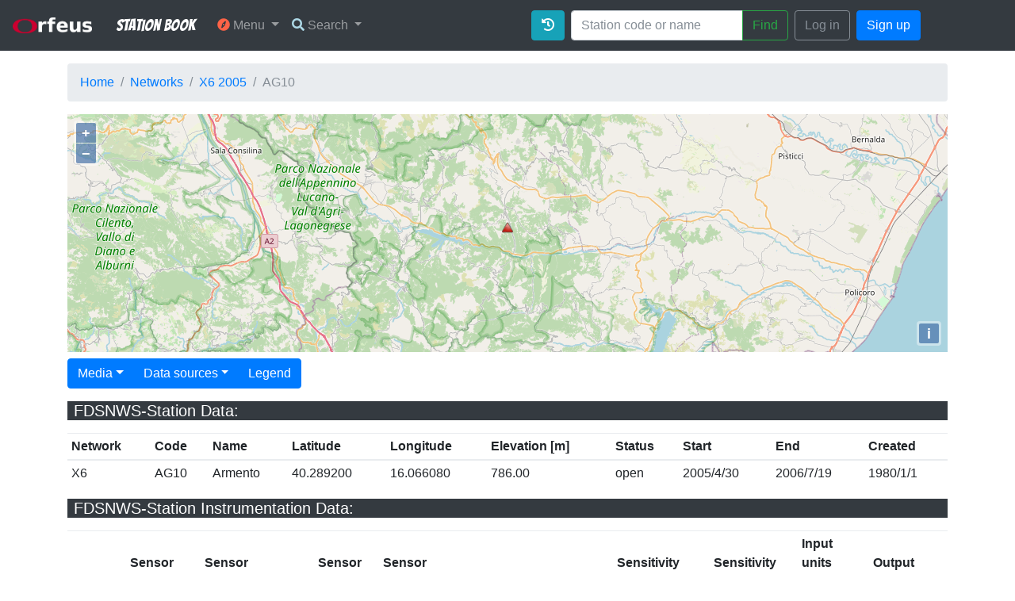

--- FILE ---
content_type: text/html; charset=utf-8
request_url: https://www.orfeus-eu.org/stationbook/networks/X6/2005/stations/AG10/2005/
body_size: 16669
content:

<!DOCTYPE html>
<html>

<head>
  <meta charset="utf-8">
  <title>Station Book</title>
  <link rel="stylesheet" href="/stationbook/static/css/bootstrap/bootstrap.min.css">
  <link rel="stylesheet" href="/stationbook/static/css/app/app.css">
  <link rel='stylesheet' href='https://fonts.googleapis.com/css?family=Bangers'>
  <link rel="stylesheet" href="https://use.fontawesome.com/releases/v5.1.0/css/all.css"
    integrity="sha384-lKuwvrZot6UHsBSfcMvOkWwlCMgc0TaWr+30HWe3a4ltaBwTZhyTEggF5tJv8tbt" crossorigin="anonymous">
  
<link rel="stylesheet" href="/stationbook/static/css/openlayers/ol.css" type="text/css">

</head>

<body>
  <script src="/stationbook/static/js/jquery/jquery-3.2.1.min.js"></script>
  <script src="/stationbook/static/js/popper/popper.min.js"></script>
  <script src="/stationbook/static/js/bootstrap/bootstrap.min.js"></script>

  
  <nav class="navbar sticky-top navbar-expand-sm navbar-dark bg-dark">
    <a class="navbar-brand" href="http://orfeus-eu.org/" target="_blank">
      <img src="/stationbook/static/img/logo/orfeus2.png" width="100">
    </a>
    <div class="container">
      <a class="navbar-brand" href="/stationbook/">Station Book</a>
      <button class="navbar-toggler" type="button" data-toggle="collapse" data-target="#mainMenu"
        aria-controls="mainMenu" aria-expanded="false" aria-label="Toggle navigation">
        <span class="navbar-toggler-icon"></span>
      </button>
      <div class="collapse navbar-collapse" id="mainMenu">
        <ul class="navbar-nav p-1">
          <li class="nav-item dropdown">
            <a class="nav-link dropdown-toggle" href="#" id="userMenu" data-toggle="dropdown" aria-haspopup="true"
              aria-expanded="false">
              <i class="fas fa-compass" style="color:tomato"></i> Menu
            </a>
            <div class="dropdown-menu dropdown-menu-right" aria-labelledby="userMenu">
              <h6 class="dropdown-header">Infrastructure</h6>
              <a class="dropdown-item" href="/stationbook/nodes/">View all nodes</a>
              <a class="dropdown-item" href="/stationbook/networks/">View all networks</a>
              <div class="dropdown-divider"></div>
              <h6 class="dropdown-header">History</h6>
              <a class="dropdown-item" href="/stationbook/recent-changes/">Recent changes</a>
              <div class="dropdown-divider"></div>
              <h6 class="dropdown-header">Other</h6>
              <a class="dropdown-item" href="/stationbook/links/">Quick links</a>
              <a class="dropdown-item" href="/stationbook/about/">About Station Book</a>
            </div>
          </li>
          <li class="nav-item dropdown">
            <a class="nav-link dropdown-toggle" href="#" data-toggle="dropdown" aria-haspopup="true"
              aria-expanded="false">
              <i class="fas fa-search" style="color:lightblue"></i> Search
            </a>
            <div class="dropdown-menu dropdown-menu-right" aria-labelledby="userMenu">
              <a class="dropdown-item" href="/stationbook/search-advanced/">Search stations</a>
            </div>
          </li>
        </ul>
        
        <ul class="navbar-nav ml-auto">
          
<li class="nav-item p-1"><a href class="btn btn-info" data-toggle="modal" data-target="#changeLog"><i class="fas fa-history"></i></a></li>

          <li class="nav-item p-1">
            <div class="input-group">
              <form class="form-inline" action="/stationbook/search/" method="get" accept-charset="utf-8">
                <input name="search_text" type="text" class="form-control" placeholder="Station code or name">
                <span class="input-group-btn">
                  <button class="btn btn-outline-success" type="submit">Find</button>
                </span>
              </form>
            </div>
          </li>
        </ul>
        
        <ul class="navbar-nav">
          <li class="nav-item p-1">
            <a href="/stationbook/login/" class="btn btn-outline-secondary">Log in</a>
          </li>
          <li class="nav-item p-1">
            <a href="/stationbook/signup/" class="btn btn-primary">Sign up</a>
          </li>
        </ul>
        
      </div>
    </div>
    <div style="width: 100px;"></div>
  </nav>

  <div class="container mb-5">
    <ol class="breadcrumb my-3">
      
<li class="breadcrumb-item"><a href="/stationbook/">Home</a></li>
<li class="breadcrumb-item"><a href="/stationbook/networks/">Networks</a></li>
<li class="breadcrumb-item"><a href="/stationbook/networks/X6/2005/">X6 2005</a></li>
<li class="breadcrumb-item active">AG10</li>

    </ol>
    
    


<div id="map" class="map">
    <div id="popup"></div>
</div>
<script src="/stationbook/static/js/openlayers/ol.js"></script>
<script src="/stationbook/static/js/openlayers/olStationbook.js"></script>

<div class="mt-2">
<div class="container mb-2">
    <div class="row">
        <div class="btn-group" role="group">
            <div class="btn-group" role="group">
                <button id="btnGroupDrop1" type="button" class="btn btn-primary dropdown-toggle" data-toggle="dropdown" aria-haspopup="true"
                    aria-expanded="false">Media</button>
                <div class="dropdown-menu" aria-labelledby="btnGroupDrop1">
                    <a class="dropdown-item" href="/stationbook/networks/X6/2005/stations/AG10/2005/gallery/">Show station gallery (0)</a>
                    
                </div>
            </div>

            <div class="btn-group" role="group">
                <button id="btnGroupDrop1" type="button" class="btn btn-primary dropdown-toggle" data-toggle="dropdown" aria-haspopup="true"
                    aria-expanded="false">Data sources</button>
                <div class="dropdown-menu" aria-labelledby="btnGroupDrop1">
                    <a target="_blank" class="dropdown-item" href="https://webservices.ingv.it/fdsnws/station/1/query?network=X6&amp;station=AG10&amp;level=channel">FDSNWS-Station Channels and Instrumentation</a>
                </div>
            </div>

            
            <div class="btn-group" role="group">
              <button class="btn btn-primary" data-toggle="modal" data-target="#pageInfo">Legend</button>
            </div>
        </div>
    </div>
</div>

<div id="fdsnws_station">
<p><h5 class="bg-dark text-white pl-2">FDSNWS-Station Data:</h5></p>
<table class="table table-sm">
    <thead class="thead-inverse">
        <tr>
            <th>Network</th>
            <th>Code</th>
            <th>Name</th>
            <th>Latitude</th>
            <th>Longitude</th>
            <th>Elevation [m]</th>
            <th>Status</th>
            <th>Start</th>
            <th>End</th>
            <th>Created</th>
        </tr>
    </thead>
    <tbody>
        <tr>
            <td>X6</td>
            <td>AG10</td>
            <td>Armento</td>
            <td>40.289200</td>
            <td>16.066080</td>
            <td>786.00</td>
            <td>open</td>
            <td>2005/4/30</td>
            <td>2006/7/19</td>
            <td>1980/1/1</td>
        </tr>
    </tbody>
</table>
</div>

<div id="fdsnws_instrumentation">
<p><h5 class="bg-dark text-white pl-2">FDSNWS-Station Instrumentation Data:</h5></p>
<table class="table table-sm">
    <thead class="thead-inverse">
        <tr>
            <th>Channel</th>
            <th>Sensor type</th>
            <th>Sensor description</th>
            <th>Sensor model</th>
            <th>Sensor manufacturer</th>
            <th>Datalogger</th>
            <th>Sensitivity value</th>
            <th>Sensitivity frequency</th>
            <th>Input units name</th>
            <th>Output units name</th>
        </tr>
    </thead>
    <tbody>
        
        <tr>
            <td>EHZ</td>
            <td>Velocimeter</td>
            <td>LENNARTZ LE-3Dlite-MkII</td>
            <td>LE-3Dlite-MkII</td>
            <td>LENNARTZ</td>
            <td>REFTEK RT130, gain 1, 125 sps</td>
            <td>251601071.679</td>
            <td>5.0</td>
            <td>m/s</td>
            <td>count</td>
        </tr>
        
        <tr>
            <td>EHN</td>
            <td>Velocimeter</td>
            <td>LENNARTZ LE-3Dlite-MkII</td>
            <td>LE-3Dlite-MkII</td>
            <td>LENNARTZ</td>
            <td>REFTEK RT130, gain 1, 125 sps</td>
            <td>251601071.679</td>
            <td>5.0</td>
            <td>m/s</td>
            <td>count</td>
        </tr>
        
        <tr>
            <td>EHE</td>
            <td>Velocimeter</td>
            <td>LENNARTZ LE-3Dlite-MkII</td>
            <td>LE-3Dlite-MkII</td>
            <td>LENNARTZ</td>
            <td>REFTEK RT130, gain 1, 125 sps</td>
            <td>251601071.679</td>
            <td>5.0</td>
            <td>m/s</td>
            <td>count</td>
        </tr>
        
    </tbody>
</table>
</div>

<div id="basic_data">
<p><h5 class="bg-dark text-white pl-2">Basic Data:</h5></p>
<table class="table table-sm">
    <thead class="thead-inverse">
        <tr>
            <th>Description</th>
        </tr>
    </thead>
    <tbody>
        <tr>
            <td></td>
        </tr>
    </tbody>
</table>
</div>

<div id="owner_data">
<p><h5 class="bg-dark text-white pl-2">Owner Data:</h5></p>
<table class="table table-sm">
    <thead class="thead-inverse">
        <tr>
            <th>Firstname</th>
            <th>Lastname</th>
            <th>Department</th>
            <th>Agency</th>
            <th>City</th>
            <th>Street</th>
            <th>Country</th>
            <th>Phone</th>
            <th>Email</th>
        </tr>
    </thead>
    <tbody>
        <tr>
            <td>n/a</td>
            <td>n/a</td>
            <td>n/a</td>
            <td>n/a</td>
            <td>n/a</td>
            <td>n/a</td>
            <td>n/a</td>
            <td>n/a</td>
            <td>n/a</td>
        </tr>
    </tbody>
</table>
</div>

<div id="morphology_data">
<p><h5 class="bg-dark text-white pl-2">Morphology Data:</h5></p>
<table class="table table-sm">
    <thead class="thead-inverse">
        <tr>
            <th>Description</th>
        </tr>
    </thead>
    <tbody>
        <tr>
            <td></td>
        </tr>
    </tbody>
</table>
<table class="table table-sm">
    <thead class="thead-inverse">
        <tr>
            <th>Geological Unit</th>
            <th>Morphology Class</th>
            <th>Ground Type EC8</th>
            <th>Groundwater Depth [m]</th>
            <th>Vs 30 [m/s]</th>
            <th>f0 [Hz]</th>
            <th>Amp(f0)</th>
            <th>Basin Flag</th>
            <th>Bedrock Depth [m]</th>
        </tr>
    </thead>
    <tbody>
        <tr>
            <td></td>
            <td></td>
            <td></td>
            <td>0</td>
            <td>0</td>
            <td>0</td>
            <td>0</td>
            <td>False</td>
            <td>0</td>
        </tr>
    </tbody>
</table>
</div>

<div id="housing_data">
<p><h5 class="bg-dark text-white pl-2">Housing Data:</h5></p>
<table class="table table-sm">
    <thead class="thead-inverse">
        <tr>
            <th>Description</th>
        </tr>
    </thead>
    <tbody>
        <tr>
            <td></td>
        </tr>
    </tbody>
</table>
<table class="table table-sm">
    <thead class="thead-inverse">
        <tr>
            <th>Housing Class</th>
            <th>In Building?</th>
            <th>Number of storeys</th>
            <th>Distance to building</th>
        </tr>
    </thead>
    <tbody>
        <tr>
            <td></td>
            <td>True</td>
            <td>0</td>
            <td>0</td>
        </tr>
    </tbody>
</table>
</div>

<div id="borehole_data">
<p><h5 class="bg-dark text-white pl-2">Borehole Data:</h5></p>
<table class="table table-sm">
    <thead class="thead-inverse">
        <tr>
            <th>Depth [m]</th>
        </tr>
    </thead>
    <tbody>
        <tr>
            <td>0</td>
        </tr>
    </tbody>
</table>

<p><h6 class="bg-dark text-white pl-2">Borehole Layers: </h6></p>
<table class="table table-sm">
    <thead class="thead-inverse">
        <tr>
            <th>Description</th>
            <th>Top depth [m]</th>
            <th>Bottom depth [m]</th>
            
        </tr>
    </thead>
    
</table>
</div>

<div class="modal fade" id="changeLog">
    <div class="modal-dialog">
        <div class="modal-content">
            <div class="modal-header">
                <h4 class="modal-title">Station change log (last 20 events)</h4>
                <button type="button" class="close" data-dismiss="modal">&times;</button>
            </div>
            <div class="modal-body">
                
                <p>Station has not been edited yet!</p>
                
            </div>
            <div class="modal-footer">
                <button type="button" class="btn btn-danger btn-block" data-dismiss="modal">Close</button>
            </div>
        </div>
    </div>
</div>
</div>

<script type="text/javascript">
    var latitude = parseFloat("40.289200"),
        longitude = parseFloat("16.066080"),
        siteCode = "AG10",
        isOpen = "False",
        markerPath = "/stationbook/static/img/markers/triangle-green.png";
    if (isOpen.toLowerCase() != 'true') {
        markerPath = "/stationbook/static/img/markers/triangle-red.png"
    }
    if (map.getView().setCenter(ol.proj.transform([longitude, latitude], "EPSG:4326", "EPSG:3857")), map.getView().setZoom(
            10), !isNaN(latitude) && !isNaN(longitude)) {
        var point = new ol.Feature({
            geometry: new ol.geom.Point(ol.proj.fromLonLat([longitude, latitude])),
            name: `<b>Site code: </b>${siteCode}\n<br><b>Latitude: </b>${latitude}\n<br><b>Longitude: </b>${longitude}`
        });
        point.setStyle(new ol.style.Style({
            image: new ol.style.Icon({
                anchor: [0.5, 1],
                anchorXUnits: "fraction",
                anchorYUnits: "fraction",
                src: markerPath
            })
        })), vectorSource.addFeature(point)
    }
</script>

  </div>

  <!-- The Modal -->
  <div class="modal fade" id="pageInfo">
    <div class="modal-dialog">
      <div class="modal-content">
        <div class="modal-header">
          <h4 class="modal-title">Page information</h4>
          <button type="button" class="close" data-dismiss="modal">&times;</button>
        </div>
        <div class="modal-body">
          
  

<h1>Station markers</h1>
<table class="table">
    <thead>
        <tr>
            <th>Icon</th>
            <th>Station status</th>
        </tr>
    </thead>
    <tbody>
        <tr>
            <td><img src="/stationbook/static/img/markers/triangle-green.png"></td>
            <td>Station open</td>
        </tr>
        <tr>
            <td><img src="/stationbook/static/img/markers/triangle-red.png"></td>
            <td>Station closed</td>
        </tr>
    </tbody>
</table>
<h1>Morphology class</h1>
<p>Based on the Italian Building Code</p>
<ul>
    <li>T1 = Flat surface; isolated slopes and cliffs with average slope angle i < 15°&#10;</li>
    <li>T2 = Slopes with i > 15°&#10;</li>
    <li>T3 = Ridges with crest width significantly less than the base width and 15° < i < 30°&#10;</li>
    <li>T4 = Ridges with crest width significantly less than the base width and i > 30°</li>
</ul> 
<h1>Ground type EC8</h1>
<ul>
    <li>A = Rock</li>
    <li>B = Very dense sand or gravel or very stiff clay</li>
    <li>C = Dense sand or gravel or stiff clay</li>
    <li>D = Loose to medium cohesionless soil or soft to firm cohesive soil</li>
    <li>E = Surface alluvium layer C or D, 5 to 20 m thick, over a much stiffer material</li>
    <li>S<sub>1</sub>, S<sub>2</sub> = ground types requiring special studies</li>
</ul>
<p>More information can be found <a href="http://eurocodes.jrc.ec.europa.eu/doc/WS2008/EN1998_1_Carvalho.pdf#page=13&zoom=auto,46,-177" target="_blank">here</a>.</p>
<h1>Station sensor type</h1>
<p>Types: VBB (Very Broad Band), BB (Broad Band), SP (Short Period), SM (Strong Motion) and OBS (Ocean Bottom Sensor)</p>

        </div>
        <div class="modal-footer">
          <button type="button" class="btn btn-danger btn-block" data-dismiss="modal">Close</button>
        </div>
      </div>
    </div>
  </div>
  </div>
  
  
  <div id="footer-bottom">
    <div class="container">
      <p class="muted credit">Part of
        <a href="https://www.orfeus-eu.org/">ORFEUS</a> foundation.</p>
    </div>
  </div>
  
  
  
  <script>
    const csrftoken = (document.querySelector('[name=csrfmiddlewaretoken]') !== null ?
    document.querySelector('[name=csrfmiddlewaretoken]').value : "")
  </script>
</body>

</html>